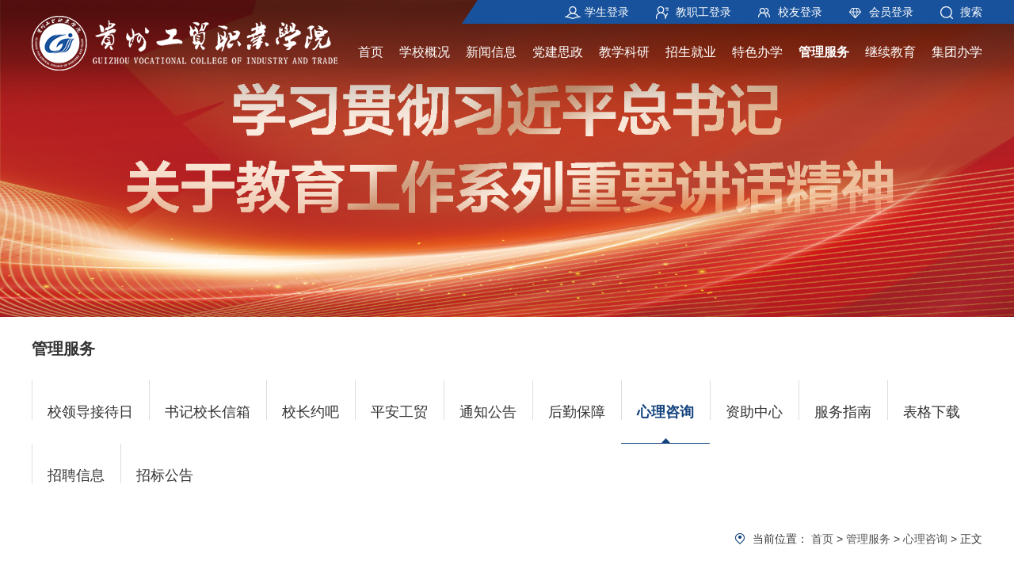

--- FILE ---
content_type: text/html
request_url: https://www.gzgmzyxy.cn/info/1047/1647.htm
body_size: 7220
content:
<!DOCTYPE html>
<html lang="zh-CN">
<head>
    <meta name="format-detection" content="telephone=no" />
    <meta http-equiv="Content-Type" content="text/html; charset=UTF-8">
    <meta http-equiv="X-UA-Compatible" content="IE=edge">
    <meta name="viewport" content="width=device-width,minimum-scale=1,maximum-scale=1,initial-scale=1,user-scalable=no" />
    <title>​学生自我认识团体活动-贵州工贸职业学院</title><META Name="keywords" Content="贵州工贸职业学院,心理咨询,学生,自我认识,自我,认识,团体活动,团体,活动" />
<META Name="description" Content="自我认识是对自己的洞察和理解，包括自我观察和自我评价。自我观察是指对自己的感知，思维等方面的觉察，自我评价是指对自己的想法，期望，行为及人格特征的判断与评估，这是自我调节的重要条件。如果一个人不能正确的认识自我，只看到自我的不足，觉得处处不如别人，就会产生自卑，丧失信心，做事畏缩不前……相反，如果一个人过高地估计自己，也会骄傲自大、盲目乐观，导致工作的失误。因此，恰当地认识自我，实事求是地评价..." />

    <!-- Bootstrap -->
    <link href="../../css/animate.min.css" rel="stylesheet">
    <link href="../../css/bootstrap.css" rel="stylesheet">
    <link href="../../css/slick.css" rel="stylesheet">
    <link href="../../css/style.css" rel="stylesheet">

<!--Announced by Visual SiteBuilder 9-->
<link rel="stylesheet" type="text/css" href="../../_sitegray/_sitegray_d.css" />
<script language="javascript" src="../../_sitegray/_sitegray.js"></script>
<!-- CustomerNO:7765626265723230657a465753555742000000074754 -->
<link rel="stylesheet" type="text/css" href="../../centent.vsb.css" />
<script type="text/javascript" src="/system/resource/js/counter.js"></script>
<script type="text/javascript">_jsq_(1047,'/centent.jsp',1647,1924533620)</script>
</head>
<body>
  <div class="modal-box">
    <div class="modal-back"></div>
     <script type="text/javascript">
    function _nl_ys_check(){
        
        var keyword = document.getElementById('showkeycode259951').value;
        if(keyword==null||keyword==""){
            alert("请输入你要检索的内容！");
            return false;
        }
        if(window.toFF==1)
        {
            document.getElementById("lucenenewssearchkey259951").value = Simplized(keyword );
        }else
        {
            document.getElementById("lucenenewssearchkey259951").value = keyword;            
        }
        var  base64 = new Base64();
        document.getElementById("lucenenewssearchkey259951").value = base64.encode(document.getElementById("lucenenewssearchkey259951").value);
        new VsbFormFunc().disableAutoEnable(document.getElementById("showkeycode259951"));
        return true;
    } 
</script>
<form class="search-box-c" action="../../ssjg.jsp?wbtreeid=1047" method="post" id="au0a" name="au0a" onsubmit="return _nl_ys_check()" style="display: inline">
 <input type="hidden" id="lucenenewssearchkey259951" name="lucenenewssearchkey" value=""><input type="hidden" id="_lucenesearchtype259951" name="_lucenesearchtype" value="1"><input type="hidden" id="searchScope259951" name="searchScope" value="0">

 <input name="showkeycode" id="showkeycode259951" type="text" class="form-control" placeholder="搜索">
 <input type="image" src="../../images/search.png" class="btn btn-search-c" align="absmiddle" style="cursor: hand">

</form>
<script language="javascript" src="/system/resource/js/base64.js"></script><script language="javascript" src="/system/resource/js/formfunc.js"></script>

  </div>
  <div class="header">
    <div class="container clearfix">
      <div class="pull-left logo">
<!-- 网站logo图片地址请在本组件"内容配置-网站logo"处填写 -->
<a href="../../index.htm" title="贵州工贸职业学院(新)"><img src="../../images/logo.png"></a></div>
      <div class="pull-right">
        <div class="clearfix">
          <div class="pull-right header-top">
            <script language="javascript" src="/system/resource/js/dynclicks.js"></script><script language="javascript" src="/system/resource/js/openlink.js"></script>            <a href="https://zhxy.gzgmzyxy.cn/Portal/MHDT.aspx" target="_blank" title="" onclick="_addDynClicks(&#34;wburl&#34;, 1924533620, 65176)"><i><img src="../../images/icon-t01.png"></i>学生登录</a>
            <a href="https://zhxy.gzgmzyxy.cn/Portal/MHDT.aspx" target="_blank" title="" onclick="_addDynClicks(&#34;wburl&#34;, 1924533620, 65177)"><i><img src="../../images/icon-t02.png"></i>教职工登录</a>
            <a href="http://zhxy.gzgmzyxy.cn:8001" target="_blank" title="" onclick="_addDynClicks(&#34;wburl&#34;, 1924533620, 65178)"><i><img src="../../images/icon-t03.png"></i>校友登录</a>
            <a href="../../szdw/hydl.htm" target="_blank" title="" onclick="_addDynClicks(&#34;wburl&#34;, 1924533620, 65179)"><i><img src="../../images/icon-t04.png"></i>会员登录</a>
            <a role="button" class="search-a"><i><img src="../../images/icon-t05.png"></i>搜索</a>
          </div>
        </div>
    
 <ul class="nav-list clearfix">
              <li>
            <a href="../../index.htm" title="首页">首页</a> 
          </li>
          <li>
            <a href="../../xxgk/xxjj.htm" title="学校概况">学校概况</a> <span class="nav-click"><span class="caret"></span></span>
            <ul class="nav-down">
              <li><a href="../../xxgk/xxjj.htm" title="学校简介">学校简介</a></li>
              <li><a href="../../xxgk/ldjj.htm" title="领导简介">领导简介</a></li>
              <li><a href="../../xxgk/xxzc.htm" title="学校章程">学校章程</a></li>
              <li><a href="../../xxgk/jgsz.htm" title="机构设置">机构设置</a></li>
              <li><a href="../../xxgk/xhxxxg.htm" title="校徽校训校歌">校徽校训校歌</a></li>
              <li><a href="../../xxgk/xfjfxf.htm" title="校风教风学风">校风教风学风</a></li>
            </ul>
          </li>
          <li>
            <a href="../../xwxx/xyxw.htm" title="新闻信息">新闻信息</a> <span class="nav-click"><span class="caret"></span></span>
            <ul class="nav-down">
              <li><a href="../../xwxx/xyxw.htm" title="学院新闻">学院新闻</a></li>
              <li><a href="../../xwxx/yxdt.htm" title="院系动态">院系动态</a></li>
              <li><a href="../../xwxx/ztkx.htm" title="专题快讯">专题快讯</a></li>
              <li><a href="../../xwxx/spgm.htm" title="视频工贸">视频工贸</a></li>
              <li><a href="../../xwxx/zcwx.htm" title="政策文献">政策文献</a></li>
            </ul>
          </li>
          <li>
            <a href="../../djsz/djdt.htm" title="党建思政">党建思政</a> <span class="nav-click"><span class="caret"></span></span>
            <ul class="nav-down">
              <li><a href="../../djsz/djdt.htm" title="党建动态">党建动态</a></li>
              <li><a href="../../djsz/dyfc.htm" title="党员风采">党员风采</a></li>
              <li><a href="../../djsz/szjy.htm" title="思政教育">思政教育</a></li>
              <li><a href="../../djsz/txgz.htm" title="团学工作">团学工作</a></li>
              <li><a href="../../djsz/xsfc1.htm" title="学生风采">学生风采</a></li>
            </ul>
          </li>
          <li>
            <a href="../../jxky/jxhd.htm" title="教学科研">教学科研</a> <span class="nav-click"><span class="caret"></span></span>
            <ul class="nav-down">
              <li><a href="../../jxky/jxhd.htm" title="教学活动">教学活动</a></li>
              <li><a href="../../jxky/jxcg.htm" title="教学成果">教学成果</a></li>
              <li><a href="../../jxky/jxgl.htm" title="教学管理">教学管理</a></li>
              <li><a href="../../jxky/kyhd.htm" title="科研活动">科研活动</a></li>
              <li><a href="../../jxky/rcpyfa.htm" title="人才培养方案">人才培养方案</a></li>
            </ul>
          </li>
          <li>
            <a href="../../zsjy.htm" title="招生就业">招生就业</a> <span class="nav-click"><span class="caret"></span></span>
            <ul class="nav-down">
              <li><a href="../../zsjy/zysz.htm" title="专业设置">专业设置</a></li>
              <li><a href="https://g61l99pd.yichafen.com/qz/163aLiJpat" title="录取查询">录取查询</a></li>
              <li><a href="../../zsjy/zsdt.htm" title="招生动态">招生动态</a></li>
              <li><a href="../../zsjy/zsjz.htm" title="招生简章">招生简章</a></li>
              <li><a href="../../zsjy/zszc.htm" title="招生章程">招生章程</a></li>
              <li><a href="../../zsjy/jyzc.htm" title="就业政策">就业政策</a></li>
              <li><a href="../../zsjy/jyzd.htm" title="就业指导">就业指导</a></li>
              <li><a href="../../zsjy/qyzpgg.htm" title="企业招聘公告">企业招聘公告</a></li>
            </ul>
          </li>
          <li>
            <a href="../../tsbx/jsahzxh.htm" title="特色办学">特色办学</a> <span class="nav-click"><span class="caret"></span></span>
            <ul class="nav-down">
              <li><a href="../../tsbx/jsahzxh.htm" title="军事爱好者协会">军事爱好者协会</a></li>
              <li><a href="../../tsbx/gyjxd.htm" title="高原集训队">高原集训队</a></li>
              <li><a href="../../tsbx/syyr.htm" title="三元育人">三元育人</a></li>
              <li><a href="../../tsbx/dekt.htm" title="第二课堂">第二课堂</a></li>
              <li><a href="../../tsbx/xsszycjy.htm" title="学生素质养成教育">学生素质养成教育</a></li>
              <li><a href="../../tsbx/jsydxw.htm" title="教师养德修为">教师养德修为</a></li>
            </ul>
          </li>
          <li>
            <a href="../../glfw/xldjdr.htm" title="管理服务" style="font-weight: bold;">管理服务</a> <span class="nav-click"><span class="caret"></span></span>
            <ul class="nav-down">
              <li><a href="../../glfw/xldjdr.htm" title="校领导接待日">校领导接待日</a></li>
              <li><a href="../../glfw/sjxzxx.htm" title="书记校长信箱">书记校长信箱</a></li>
              <li><a href="../../glfw/xzyb.htm" title="校长约吧">校长约吧</a></li>
              <li><a href="../../glfw/pagm.htm" title="平安工贸">平安工贸</a></li>
              <li><a href="../../glfw/tzgg.htm" title="通知公告">通知公告</a></li>
              <li><a href="../../glfw/hqbz.htm" title="后勤保障">后勤保障</a></li>
              <li><a href="../../glfw/xlzx.htm" title="心理咨询">心理咨询</a></li>
              <li><a href="../../glfw/zzzx.htm" title="资助中心">资助中心</a></li>
              <li><a href="../../glfw/fwzn.htm" title="服务指南">服务指南</a></li>
              <li><a href="../../glfw/bgxz.htm" title="表格下载">表格下载</a></li>
              <li><a href="../../glfw/zpxx1.htm" title="招聘信息">招聘信息</a></li>
              <li><a href="../../glfw/zbgg.htm" title="招标公告">招标公告</a></li>
            </ul>
          </li>
          <li>
            <a href="https://www.gzgmjxjy.cn/" title="继续教育">继续教育</a> 
          </li>
          <li>
            <a href="../../jtbx/gzclgmjsxy.htm" title="集团办学">集团办学</a> <span class="nav-click"><span class="caret"></span></span>
            <ul class="nav-down">
              <li><a href="../../jtbx/gzclgmjsxy.htm" title="贵州辰林工贸技师学院">贵州辰林工贸技师学院</a></li>
            </ul>
          </li>
        </ul>

      </div>
      <a role="button" class="search-a search-a-phone"><img src="../../images/search.png"></a>
      <div class="menu-button">
          <div class="bar"></div>
          <div class="bar"></div>
          <div class="bar"></div>
      </div>
    </div>
  </div>
  
  
  
  <div class="banner-list">        
              <img src="../../images/1234.jpg" onclick="_addDynClicks(&#34;wbimage&#34;, 1924533620, 56807)">
     
</div>
  <div class="banner-list-bottom wow fadeInUp">
    <div class="container clearfix">
      <div class="pull-left list-title">管理服务</div>
      <div class="pull-left list-title list-title-phone">管理服务<span class="nav-click"><span class="caret"></span></span></div>
      <ul class="pull-left nav-b">
          <li class="left-li  ">
          <a href="../../glfw/xldjdr.htm" title="校领导接待日">校领导接待日</a> 
          
        </li>
        <li class="left-li  ">
          <a href="../../glfw/sjxzxx.htm" title="书记校长信箱">书记校长信箱</a> 
          
        </li>
        <li class="left-li  ">
          <a href="../../glfw/xzyb.htm" title="校长约吧">校长约吧</a> 
          
        </li>
        <li class="left-li  ">
          <a href="../../glfw/pagm.htm" title="平安工贸">平安工贸</a> 
          
        </li>
        <li class="left-li  ">
          <a href="../../glfw/tzgg.htm" title="通知公告">通知公告</a> 
          
        </li>
        <li class="left-li  ">
          <a href="../../glfw/hqbz.htm" title="后勤保障">后勤保障</a> 
          
        </li>
        <li class="left-li active ">
          <a href="../../glfw/xlzx.htm" title="心理咨询">心理咨询</a> 
          
        </li>
        <li class="left-li  ">
          <a href="../../glfw/zzzx.htm" title="资助中心">资助中心</a> 
          
        </li>
        <li class="left-li  ">
          <a href="../../glfw/fwzn.htm" title="服务指南">服务指南</a> 
          
        </li>
        <li class="left-li  ">
          <a href="../../glfw/bgxz.htm" title="表格下载">表格下载</a> 
          
        </li>
        <li class="left-li  ">
          <a href="../../glfw/zpxx1.htm" title="招聘信息">招聘信息</a> 
          
        </li>
        <li class="left-li  ">
          <a href="../../glfw/zbgg.htm" title="招标公告">招标公告</a> 
          
        </li>
      </ul>
      <div class="pull-right nav-r">当前位置：
                        <a href="../../index.htm">首页</a>
                >
                <a href="../../glfw/xldjdr.htm">管理服务</a>
                >
                <a href="../../glfw/xlzx.htm">心理咨询</a>
                >
                正文
</div>
    </div>
  </div>
  <div class="list-back">
    <div class="container">

     
<script language="javascript" src="../../_dwr/interface/NewsvoteDWR.js"></script><script language="javascript" src="../../_dwr/engine.js"></script><script language="javascript" src="/system/resource/js/news/newscontent.js"></script><LINK href="/system/resource/js/photoswipe/3.0.5.1/photoswipe.css" type="text/css" rel="stylesheet"><script language="javascript" src="/system/resource/js/photoswipe/3.0.5.1/klass.min.js"></script><LINK href="/system/resource/style/component/news/content/format501.css" type="text/css" rel="stylesheet"><script language="javascript" src="/system/resource/js/ajax.js"></script><form name="_newscontent_fromname">
 <div class="list-back-sm">
     <h1 class="article-tt text-center wow fadeInUp">​学生自我认识团体活动</h1>
     <div class="article-sm text-center wow fadeInUp">作者：<span>时间：2023-04-04</span>点击：<script>_showDynClicks("wbnews", 1924533620, 1647)</script>次</div>
    <div id="vsb_content_501" class="article-p wow fadeInUp"><div class="v_news_content">
<p class="vsbcontent_start"></p>
<p>自我认识是对自己的洞察和理解，包括自我观察和自我评价。自我观察是指对自己的感知，思维等方面的觉察，自我评价是指对自己的想法，期望，行为及人格特征的判断与评估，这是自我调节的重要条件。如果一个人不能正确的认识自我，只看到自我的不足，觉得处处不如别人，就会产生自卑，丧失信心，做事畏缩不前……相反，如果一个人过高地估计自己，也会骄傲自大、盲目乐观，导致工作的失误。因此，恰当地认识自我，实事求是地评价自己，是自我调节和人格完善的重要前提。而自我认识团体活动是帮助学生了解自我，正确觉知自我，促进人格的健康发展,因此在开学时对我校学生进行自我认识团体辅导,本次活动主要由两部分组成:</p>
<p><strong>活动一：一块和五毛</strong></p>
<p>步骤：1、设定男生五毛，女生为一块。大家分站在主持人周围，听主持人口令。</p>
<p>2、主持人任意说一个钱数，如“三块五”，则大家各自按照钱数站成一堆，按照男女生各自代表的钱数，每一堆（组）同学们加起来刚好符合主持人报的钱数，超过的和未满的组均为失败，则要接受惩罚。</p>
<p>小结：每个人都有属于自己的价值，不管你是“一元钱”还是“五毛钱”。很多时候你可能认为自己是个“小角色”，但你却是我们这个集体中其他任何人都无法代替的一员，只要你去参与，你就会发现自己的价值，发现最适合自己发光发热、展示自己能力的位置。</p>
<p class="vsbcontent_img"><img width="554" height="277" src="/__local/6/A0/BB/7AAAAABDCB00B7E549F888F4CBB_8D3FD365_96308.png" vsbhref="vurl" vurl="/_vsl/6A0BB7AAAAABDCB00B7E549F888F4CBB/8D3FD365/96308" vheight="277" vwidth="554" orisrc="/__local/6/A0/BB/7AAAAABDCB00B7E549F888F4CBB_8D3FD365_96308.png" class="img_vsb_content"> </p>
<p>团体辅导现场</p>
<p><strong>活动二：盲人与拐杖</strong></p>
<p>步骤：1、将成员平分为两组，两组人围成圈面对面站好，即里面一圈人面朝外，外面一圈人面朝内站立。</p>
<p>2、站好以后，里面一圈人就扮演“盲人”，用布蒙住眼睛，外面一圈人则扮演“拐杖”，在指导员喊“开始”口令后，“拐杖”就围着“盲人”转圈，我喊“停”的口令后，“拐杖”就立刻停下，而你面对那位“盲人”就是接下来游戏中你需要帮助的人。</p>
<p>3、“拐杖”就开始在指导员的带领下，带着“盲人”走一段路程，途中可能有一些小障碍，需要“拐杖”带领帮助“盲人”克服，但是，在这整个过程中，无论什么状况，“拐杖”都不能说话，只能用肢体语言，告诉“盲人”下面的路该怎么走。</p>
<p>设问：现在我想问一下大家：当你们扮“盲人”的时候，是什么感觉？你对你自己的伙伴的帮助满意吗？为什么？当你们做“拐杖”时，你是怎样理解你的伙伴的？是怎么帮助同伴的，做了些什么努力，是什么感觉？</p>
<p>4、现在我们互换角色，让大家体验一下对方的感受。</p>
<p>总结：通过本次活动，希望大家积极与他们建立关系，在人际交往的过程中完善自我，提高自我。</p>
<p class="vsbcontent_end">活动结束,大家纷纷进行总结,让同学获得更多的自信。</p>
</div></div><div id="div_vote_id"></div>
         <div class="text-center article-link wow fadeInUp">
          <a href="1646.htm"><img src="../../images/left.png"></a>
          <a href="https://mp.weixin.qq.com/s/-l7uvZ4b5hcDGTgMIsIOuA"><img src="../../images/right.png"></a>
        </div> 
 </div>
</form>

          


    </div>

  </div>
  
  
  <div class="footer">
    <div class="container clearfix">
      <div class="pull-left footer-left">
        <div class="footer-tt">快速通道</div>
        <div class="row footer-row">
          <div class="col-xs-6">
            <div class="dropdown">
              <a id="dLabel" class="dropdown-a" role="button" data-toggle="dropdown" role="button" aria-haspopup="true" aria-expanded="false">
                <span>党政部门</span>
              </a>
             

 <ul class="dropdown-menu" aria-labelledby="dLabel">
                               <li><a href="../../djsz/djdt.htm" title="" onclick="_addDynClicks(&#34;wburl&#34;, 1924533620, 65180)">党政建设</a></li>
                <li><a href="../../djsz/djdt.htm" title="" onclick="_addDynClicks(&#34;wburl&#34;, 1924533620, 65181)">党政动态</a></li>
              </ul>
            </div>
          </div>
          <div class="col-xs-6">
            <div class="dropdown">
              <a id="dLabel" class="dropdown-a" role="button" data-toggle="dropdown" role="button" aria-haspopup="true" aria-expanded="false">
                <span>教学部门</span>
              </a>
              

 <ul class="dropdown-menu" aria-labelledby="dLabel">
                               <li><a href="../../jxky/jxhd.htm" title="" onclick="_addDynClicks(&#34;wburl&#34;, 1924533620, 65182)">教育教学</a></li>
              </ul>
            </div>
          </div>
          <div class="col-xs-6">
            <div class="dropdown">
              <a id="dLabel" class="dropdown-a" role="button" data-toggle="dropdown" role="button" aria-haspopup="true" aria-expanded="false">
                <span>教辅部门</span>
              </a>
             

 <ul class="dropdown-menu" aria-labelledby="dLabel">
                               <li><a href="http://www.gzgmzyxy.cn/glxy" title="" onclick="_addDynClicks(&#34;wburl&#34;, 1924533620, 65183)">健康与体育分院</a></li>
                <li><a href="http://www.gzgmzyxy.cn/ysxy" title="" onclick="_addDynClicks(&#34;wburl&#34;, 1924533620, 65184)">艺术分院</a></li>
                <li><a href="http://www.gzgmzyxy.cn/jxyclgcxy" title="" onclick="_addDynClicks(&#34;wburl&#34;, 1924533620, 65185)">智能工程分院</a></li>
                <li><a href="http://www.gzgmzyxy.cn/cjxy" title="" onclick="_addDynClicks(&#34;wburl&#34;, 1924533620, 65186)">现代商务分院</a></li>
                <li><a href="http://www.gzgmzyxy.cn/tyjrxy" title="" onclick="_addDynClicks(&#34;wburl&#34;, 1924533620, 65187)">退役军人教育学院</a></li>
              </ul>
            </div>
          </div>
          <div class="col-xs-6">
            <div class="dropdown">
              <a id="dLabel" class="dropdown-a" role="button" data-toggle="dropdown" role="button" aria-haspopup="true" aria-expanded="false">
                <span>友情链接</span>
              </a>
             

 <ul class="dropdown-menu" aria-labelledby="dLabel">
                               <li><a href="http://jyt.guizhou.gov.cn/" title="" onclick="_addDynClicks(&#34;wburl&#34;, 1924533620, 65188)">贵州省教育厅</a></li>
                <li><a href="http://www.gzweining.gov.cn/" title="" onclick="_addDynClicks(&#34;wburl&#34;, 1924533620, 65189)">威宁自治县人民政府</a></li>
                <li><a href="http://www.bijie.gov.cn/bm/bjsjyj/index.shtml" title="" onclick="_addDynClicks(&#34;wburl&#34;, 1924533620, 65190)">毕节市教育局</a></li>
                <li><a href="http://zsksy.guizhou.gov.cn/" title="" onclick="_addDynClicks(&#34;wburl&#34;, 1924533620, 65191)">贵州省招生考试院</a></li>
              </ul>
            </div>
          </div>
        </div>
      </div>
      <div class="pull-left footer-center">
        <div class="footer-tt">联系我们</div>
        <div class="footer-p">
           <script language="javascript" src="/system/resource/js/news/mp4video.js"></script>
<p><span>邮编：553100</span>学院地址：贵州省威宁县滨海大道777号</p> 
<p><span>联系方式：党政办：0857-6339309&nbsp;&nbsp;</span>招生办：0857-6339313&nbsp; &nbsp;&nbsp;<span style="white-space-collapse: preserve;">0857-2296688</span></p> 
<p>邮箱：gzgmzyxy@gzvcit.cn</p>

        </div>
      </div>
      <div class="pull-right footer-right">
        <div class="footer-tt">新媒体</div>
        <div class="footer-link">
                
          <a role="button" onclick="_addDynClicks(&#34;wbimage&#34;, 1924533620, 56642)"><img src="../../images/footer01.png"><span><img src="../../images/23/04/23/1pu501i8au/weixin2.png"></span></a>
          <a role="button" class="go-top"><img src="../../images/footer03.png"></a>
        </div>
      </div>
    </div>
  </div>
  <div class="footer-bottom text-center">
    <div class="container"> <!-- 版权内容请在本组件"内容配置-版权"处填写 -->
<p>版权所有 <a href="http://101.200.56.151:8080/system/login.jsp" target="_blank">©</a>贵州工贸职业学院<a href="https://beiancx.miit.gov.cn/#/Integrated/recordQuery" target="_blank" title="ICP备案查询"><span style="color: rgb(203, 224, 251); text-decoration: underline; font-size: 16px;">黔ICP备20000074号</span></a>备公安备案号52052602000198</p></div>
  </div>
</body>
<script src="../../js/jquery.min.js"></script>
<script src="../../js/bootstrap.min.js"></script>
<script src="../../js/common.js"></script>
<script src="../../js/slick.js"></script>

<script src="../../js/wow.min.js"></script>

<script type="text/javascript">
if (!(/msie [6|7|8|9]/i.test(navigator.userAgent))){
  new WOW().init();
};
  
    $('.banner').slick({
        infinite: true,
        slidesToShow: 1,
        slidesToScroll: 1,
        autoplay: true,
        centerMode: false,
        arrows:false,
        dots:true,
    });
    $('.why-slick').slick({
        infinite: true,
        slidesToShow: 1,
        slidesToScroll: 1,
        autoplay: true,
        centerMode: false,
        arrows:true,
        dots:false,
    });

    $('.tj-slick').slick({
        infinite: true,
        slidesToShow: 4,
        slidesToScroll: 1,
        autoplay: true,
        centerMode: false,
        arrows:true,
        dots:false,
   responsive: [
    {
      breakpoint: 1279,
      settings: {
centerMode: false,
  slidesToShow: 3,
   slidesToScroll: 1,
  dots:false,
      }
    },
    {
      breakpoint: 768,
      settings: {
centerMode: false,
  slidesToShow: 2,
   slidesToScroll: 1,
  dots:false,
      }
    },
  ],
    });

</script>
</html>


--- FILE ---
content_type: text/css
request_url: https://www.gzgmzyxy.cn/css/style.css
body_size: 6276
content:
body {
    color: #333;
    font-size: 14px;
    font-family:"å¾®è½¯é›…é»‘","Arial",Helvetica,"é»‘ä½“",Arial,Tahoma;
    margin:0 auto;
    position:relative;
    overflow-x: hidden;
 


}
.slick-prev:before,.slick-next:before,.slick-dots li button:before{ display: none; }
.img-hide{overflow: hidden;display: block;/* width: 220px; *//* height: 124px; */}
.img-hide img{ transition: 0.3s all; transform: scale(1,1); }
.img-hide:hover img{ transition: 0.3s all; transform: scale(1.05,1.05); }
.txt-elise{overflow:hidden;
    text-overflow:ellipsis;
    white-space:nowrap;}
li{ list-style:none;}
a{ color: #333; }
ul{ padding:0; margin:0;}
a:hover,a{ text-decoration:none !important;}
a:focus{ text-decoration:none !important; outline: none !important;}
button:focus,button:hover,input:focus{ outline: none!important; }
p{ margin:0; }
img{ max-width:100%; display: inline-block; vertical-align: middle;}
.tab-content{ position: relative; }
.tab-content .tab-pane{ display: block; position: absolute; left: 0; top: 0; width: 100%; z-index: -1; opacity: 0; filter:alpha(opacity=0); transition: 0.5s all; }
.tab-content .tab-pane.active{ position: relative; z-index: 10; opacity: 1; filter:alpha(opacity=100); }
.container{ width: 1470px; }
.nav-list li{ float: left; position: relative; padding-bottom: 20px; margin-left: 30px; margin-top: 25px; }
.nav-list li a{ color: #fff; font-size: 18px; }
.nav-down{ position: absolute; display: none; background: #fff; padding:10px 10px 20px; border-top: solid 2px #18529c; left: 50%; top: 100%; transform: translate(-50%,0); min-width: 150px; }
.nav-down li{ float: none; margin:0!important; padding:0!important;     border-bottom: 1px solid #eee;}
.nav-down li a{ display: block; font-size: 16px; color: #555; line-height: 40px; text-align: center; }
.nav-down:before{ display: block; content: ""; position: absolute; left: 0; right: 0; bottom: 100%; margin-bottom: 2px; height: 5px; background: url(../images/raw.png) center no-repeat; }
.nav-list li:hover .nav-down{ display: block;border-radius: 5px;}
.nav-list li a:hover{ font-weight: bold; }
.nav-down li a:hover{ color: #18529c; }
.banner img{ width: 100%; }
.banner{ margin:0; overflow:hidden; }
.banner .slick-dots{ bottom: 30px; }
.banner .slick-dots li,.banner .slick-dots li button{ width: 10px; height: 10px; padding:0; border-radius: 50%; border:none; }
.banner .slick-dots li button{ background:#fff; }
.banner .slick-dots li.slick-active button{ background:#18529c; width: 10px; height: 10px; }
.menu-button { position: absolute; display: none; top: 18px; right: 15px; z-index: 1000; cursor: pointer; -webkit-transition: .3s; transition: .3s;}
.menu-button .bar:nth-of-type(1) { margin-top: 0px;}
.menu-button .bar:nth-of-type(3) { margin-bottom: 0px;}
.bar { position: relative; display: block; width: 24px; height: 2px; margin: 5px auto; background-color: #fff; border-radius: 10px; -webkit-transition: .3s; transition: .3s; }
.cross{ margin-top: -8px; }
.cross .bar{ margin:13px auto; }
.cross .bar:nth-of-type(1) { -webkit-transform: translateY(15px) rotate(-45deg);-ms-transform: translateY(15px) rotate(-45deg); transform: translateY(15px) rotate(-45deg);}
.cross .bar:nth-of-type(2) {  opacity: 0;}
.cross .bar:nth-of-type(3) { -webkit-transform: translateY(-15px) rotate(45deg); -ms-transform: translateY(-15px) rotate(45deg); transform: translateY(-15px) rotate(45deg);}
.header{ position: fixed; left: 0; top: 0; right: 0 ; height: 173px; z-index: 1000; background: url(../images/header.png) center no-repeat; background-size: 100% 100%; }
.logo{ padding-top: 20px; }
.header-top{ background: url(../images/header-top.png) left center no-repeat; padding-left: 100px; height: 30px; line-height: 30px; }
.header-top a{ display: inline-block; margin-left:30px; color: #fff; padding-left: 25px; line-height: 30px; position: relative; }
.header-top a i{ position: absolute; left: 0; top: 0; line-height: 30px; }
.header:before{ display: block; content: ""; position: absolute; left: 50%; right: 0; top: 0; height: 30px; background: #18529c; margin-left: 500px; }
.header .container{ position: relative; z-index: 1000; }
.one-box{ background: #eee; padding:80px 0 60px 0; }
.title{ font-size: 32px; font-weight: bold; color: #333; line-height: 32px; margin:0 0 40px 0; }
.news-ul li{ float: left; padding:0 10px; margin-bottom: 20px; width: 50%; }
.one-row{ margin:0 -10px; }
.one-row .col-xs-6{ padding:0 10px; }
.news-ul-tt{ font-size: 16px; color: #555; line-height: 30px; text-align: justify; }
.news-ul li a{ display: block; background: #fff; padding:20px 30px; height: 190px; }
.news-ul-p{ font-size: 14px; color: #888; line-height: 25px; margin-top: 5px; height: 50px; overflow:hidden; text-align: justify; }
.news-ul-date{ color: #18529c; margin-top: 10px; padding-left: 25px; background: url(../images/icon-date01.png) left center no-repeat; }
.img-slick a{ display: block; position: relative;  }
.news-ul{ margin:0 -10px; }
.img-slick-img{ height: 400px; }
.txt-mask{ position: absolute; left: 0; padding-top: 30px; padding-left: 30px; padding-right: 120px; right: 0; bottom: 0; height: 100px; background: url(../images/txt-mask.png) center no-repeat; background-size: 100% 100%; }
.txt-mask-p{ font-size: 16px; color: #fff; }
.txt-mask-date{ padding-left: 25px; margin-top: 10px; color: #fff; background: url(../images/icon-date02.png) left center no-repeat; }
.img-slick{ margin:0; }
.img-slick .slick-dots{ right: 20px; bottom: 20px; left: auto; width: auto; }
.img-slick .slick-dots li,.img-slick .slick-dots li button{ width: 8px; height: 8px; padding:0; border-radius: 50%; border:none; }
.img-slick .slick-dots li button{ background:#fff; }
.img-slick .slick-dots li.slick-active button{ background:#18529c; width: 8px; height: 8px; }
.news-ul-b li{ width: 25%; }
.news-ul li a:hover{ background: url(../images/hover-back.png) center no-repeat; }
.tow-box-c{ background: #18529c; }
.news-ul li a:hover .news-ul-tt,.news-ul li a:hover .news-ul-p{ color: #fff; }
.tow-title{ font-size: 32px; position: absolute; right: 0; top: 70px; width: 660px; line-height: 32px; padding-right: 40px; color: #fff; font-weight: bold; width: 660px; }
.tow-box-left{ width: 47%; padding-top: 160px; position: relative; }
.tow-title a{ float: right; font-size: 16px; font-weight: normal; color: #7caae5; background: url(../images/more.png) right center no-repeat; padding-right: 18px; }
.tz-img-link div{ height: 360px; }
.tow-box-right{ width: 53%; padding-top: 120px; height: 520px; background: url(../images/tow-right.png) center no-repeat; background-size: cover; }
.tow-box-width{ width: 720px; margin-left:60px; }
.tow-ul li{ float: left; width: 50%; padding:0 30px; }
.tow-ul{ margin:0 -30px; }
.tow-ul li a{ display: block; position: relative; padding-right: 70px; border-top: solid 1px #437bc3; height: 115px; padding-top: 15px; }
.tow-ul-tt{ font-size: 16px; height: 60px; overflow:hidden; color: #cbe1ff; line-height: 30px; }
.tow-ul-tt span{ display: inline-block; line-height: 20px; background: #dc8400; border-radius: 20px; color: #fff; font-size: 14px; padding:0 10px; margin-right: 15px; }
.tow-ul-date{ font-size: 12px; color: #88aedf; position: absolute; right: 0; top: 17px; }
.tow-ul-date span{ font-size: 24px; }
.tow-ul li a:hover{ border-color: #fff; }
.tow-ul li a:hover .tow-ul-tt{ color: #fff; }
.tow-ul li a:hover .tow-ul-date{ color: #fff; }
.three-box{ padding-top: 110px; }
.three-width{ width: 30%; padding:0 15px; transition: 0.3s all; }
.three-box-sm{ margin:0 -15px; }
.three-width-box{ padding-bottom: 70px; position: relative; }
.three-width-box-top{ border:solid 1px #ddd; height: 340px; padding:30px; }
.three-ul-tt{ font-size: 16px; line-height: 16px; color: #555; position: relative; }
.three-ul-tt span{ position: absolute; right: 0; display: none; top: 0; font-size: 14px; color: #888; }
.three-ul-date{ color: #888; margin-top: 15px; }
.three-ul li{ margin-bottom: 25px; }
.three-width-bottom-tt{ position: absolute; padding:0 60px; left: 0; right: 0; bottom: 0; height: 70px; line-height: 70px; font-size: 28px; color: #333; }
.three-width-lg{ width: 40%; }
.three-img-ul li{ float: left; width: 50%; padding:0 8px; }
.three-img-ul{ margin:0 -8px; }
.three-width-lg .three-ul-date{ display: none; }
.three-width-lg .three-ul-tt span{ display: block; }
.three-width-lg .three-ul{ margin-top: 30px; }
.three-width-lg .three-width-box-top{ height: 410px; }
.three-width-lg .three-ul li{ margin-bottom: 30px; }
.three-width-lg .three-width-bottom-tt{ background: #18529c; color: #fff; text-align: left; }
.three-ul li a:hover .three-ul-tt{ color: #18529c; }
.three-width-bottom-tt a{ font-size: 16px; position: absolute; right: 60px; top: 50%; margin-top: -8px; line-height: 16px; display: none; color: #7caae5; padding-right: 25px; background: url(../images/more.png) right center no-repeat; }
.three-width-lg .three-width-bottom-tt a{ display: block; }
.three-img-ul{ display: none; }
.three-width-lg .three-img-ul{ display: block; overflow: hidden;}
.three-img-ul li a{ display: block; padding-top: 62%;  position: relative;}
.three-img-ul li a img{ position: absolute; left: 0; top: 0; width: 100%; height: 100%; }
.yx-back{ background: url(../images/yx-back.png) center no-repeat; background-size: cover; padding:80px 0; margin-top: 110px; }
.yx-back a div,.img-slick-img,.tz-img-link div{ transition: 0.3s all; }

.img-slick a{ overflow:hidden; }
.news-ul li a:hover .news-ul-date{ color: #fff; background: url(../images/icon-date02.png) left center no-repeat; }
.yx-back a:hover div,.img-slick a:hover .img-slick-img,.tz-img-link a:hover div{ transform: scale(1.05,1.05); }
.yx-top-left{ width: 50%; position: relative; padding:0 5px; }
.yx-top-ul li{ float: left; margin-bottom: 10px; width: 50%; padding:0 5px; }
.yx-top-ul{ margin:0 -5px; }
.yx-top-ul li a{ display: block; }
.yx-top-ul li a div{ height: 200px; }
.yx-top-ul li:nth-of-type(1){ margin-left: 50%; }
.yx-title{ position: absolute; left: 0; top: 0; }
.yx-lg{ display: block; }
.yx-lg div{ height: 410px; }
.yx-bottom-left{ width: 55%; padding:0 5px; overflow: hidden;   }
.yx-video div{ height: 440px; }
.yx-bottom-right{ width: 45%; padding:0 5px; position: relative; }
.yx-right-a div{ height: 360px; }
.yx-video{ position: relative; }
.yx-video i{ position: absolute; z-index: 10; left: 0; top: 0; right: 0; bottom: 0; background: url(../images/play.png) center no-repeat; }
.yx-more{ padding-right: 25px; background: url(../images/more.png) right center no-repeat; position: absolute; left: 40px; top: 100%; margin-top: 40px; color: #7caae5; font-size: 16px; }
.zt-back{ background: url(../images/zt-back.png) center no-repeat; background-size: cover; padding:80px 0; }
.zt-slick a{ display: block; padding-top: 35%; position: relative; margin:0 15px; }
.zt-slick a img{ position: absolute; left: 0; height: 100%; top: 0; width: 100%; }
.zt-slick{ padding-bottom: 60px; margin:0 -15px; }
.zt-slick .slick-dots{ bottom: 0; }
.zt-slick .slick-dots li,.zt-slick .slick-dots li button{ width: 8px; height: 8px; padding:0; border-radius: 50%; border:none; }
.zt-slick .slick-dots li button{ background:#c5c5c5; }
.zt-slick .slick-dots li.slick-active button{ background:#18529c; width: 8px; height: 8px; }
.bottom-box-ul li{ float: left; width: 12.5%; text-align: center; }
.bottom-box-ul li a{ display: block; transition: 0.3s all; position: relative; font-size: 18px; line-height: 18px; padding-bottom: 50px; color: #555; font-weight: bold; }
.bottom-box-ul li a:before{ display: block; content: ""; position: absolute; left: 50%; bottom: 0; width: 20px; height: 20px; background: url(../images/quan.png) center no-repeat; margin-left: -10px; }
.bottom-box{ padding:120px 0; position: relative; }
.bottom-box:before{ display: block; content: ""; position: absolute; left: 0; right: 0; top: 178px; border-top: dashed 1px #18529c; }
.bottom-box-ul li a:hover{ color: #18529c; transform: translate(0,-50px); }
.bottom-box-ul li a:hover:before{ width: 122px; animation:myanimation 5s infinite linear; height: 122px; bottom: -100px; background: url(../images/quan02.png) center no-repeat; margin-left: -61px; }
.bottom-box-ul li a:hover:after{ display: block; content: ""; position: absolute; left: 50%; bottom: -100px; width: 122px; height: 122px; bottom: -100px; background: url(../images/quan03.png) center no-repeat; margin-left: -61px; }
.pb_sys_common{clear: both;}

@keyframes myanimation {
	from{ transform: rotate(0deg); }
	to{ transform: rotate(360deg); }
	}
.footer{ background: url(../images/footer.png) center no-repeat; background-size: cover; padding:50px 0 30px 0; }
.footer-left{ width: 365px; }
.footer-tt{ font-size: 18px; color: #fff; font-weight: bold; margin-bottom: 20px; }
.footer-row .col-xs-6{ padding:0 5px; margin-bottom: 10px; }
.footer-row{ margin:0 -5px; }
.dropdown-a{ width: 100%; display: block; line-height: 40px; border:solid 1px #2b69b8; padding:0 20px; font-size: 16px; color: #cbe0fb!important; }
.dropdown-a span{ display: block; background: url(../images/raw-b.png) right center no-repeat; }
.dropdown-menu{ min-width: 100%; bottom: 100%; top: auto; }
.footer-center{ margin-left: 180px; }
.footer-p p{ font-size: 16px; color: #cadffa; margin-bottom: 15px; }
.footer-p p span{ padding-right: 15px; display: inline-block; }
.footer-link a{ display: inline-block; margin-left: 20px; position: relative; }
.footer-link{ margin-left: -20px; }
.footer-bottom{ background: #1656a7; font-size: 14px; padding:15px; color: #cbe0fb }
.footer-bottom span{ padding:0 20px; display: inline-block; }
.footer-link a span{ position: absolute; display: none; left: 50%; transform: translate(-50%,0); bottom: 100%; width: 120px; }
.footer-link a:hover span{ display: block; }





















/************æ°å‡ºäººæ‰***********/
.list-title{ font-size: 20px; color: #333; font-weight: bold; line-height: 80px; margin-right: 50px; }
.nav-b li{ float: left; position: relative; }
.nav-b li a{ display: block; position: relative; line-height: 80px; font-size: 18px; color: #333; padding:0 20px; }
.nav-b li a:before{ display: block; content: ""; position: absolute; left: 0; top: 0; border-right: solid 1px #ddd; height: 50px; }
.nav-b li.active a{ background: url(../images/lind-b.png) center bottom no-repeat; color: #13437d; font-weight: bold; }
.nav-b li a span{ background: url(../images/nav-b01.png) right center no-repeat; padding-right: 40px; }
.nav-b li a:hover{ color: #13437d; font-weight: bold; }
.nav-r{ line-height: 80px; height: 80px; padding-left: 22px; background: url(../images/nav-b.png) left center no-repeat; }
.nav-r a{ color: #555; }
.list-back{ background: #f2f2f2; padding:50px 0; }
.list-back-sm{ background: #fff; padding:40px; }
.rc-title{ font-size: 18px; color: #13437d; margin-bottom: 20px; }
.list-name li{ float: left; width: 16.666666%; padding:0 15px; margin-bottom: 20px; }
.list-name{ margin:0 -15px; padding-bottom: 20px; }
.list-name li a{ display: block; background: #f2f2f2; border-left: solid 1px #2f5587; line-height: 50px; font-size: 16px; color: #555; }
.list-title-phone{ display: none; }

.nav-b-down{ position: absolute; display: none; background: #13437d; padding:5px 0; left: 50%; top: 100%; transform: translate(-50%,0); width: 100%; }
.nav-b-down li{ float: none; margin:0!important; padding:0!important; }
.nav-b-down li a{ display: block; line-height: 35px; font-size: 14px; font-weight: normal!important; color: #b8d3f4!important; text-align: center; }
.nav-b-down:before{ display: block; content: ""; position: absolute; left: 0; right: 0; bottom: 100%; height: 5px; background: url(../images/raw02.png) center no-repeat; }
.nav-b li:hover .nav-b-down{ display: block; }
.nav-click{ display: none; }
.nav-b-down li a:hover{ color: #fff!important; }
/****************åˆ—è¡¨é¡µ*************/
.xw-ul-date{ width: 100px; position: absolute; left: 0; top: 0; border-top: solid 2px #13437d; font-size: 14px; color: #555; padding-top: 15px; }
.xw-ul-date span{ font-size: 30px; color: #13437d; padding-top: 5px; display: inline-block; }
.xw-ul-right{ margin-left: 130px; }
.xw-ul-img img{ width: 220px; height: auto; }
.xw-ul-right-sm{ margin-left: 250px; }
.xw-ul-tt{ font-size: 16px; color: #555; }
.xw-ul-p{ color: #888; line-height: 30px; text-align: justify; margin-top: 10px; overflow: hidden;
text-overflow: ellipsis;
display: -webkit-box;
-webkit-line-clamp: 3;
-webkit-box-orient: vertical; }
.xw-ul li a{ position: relative; }
.xw-ul li{ margin:0 0 50px 0; }
.xw-ul-list li a{ display: block; line-height: 45px; padding-left: 25px; position: relative; padding-right: 150px; font-size: 16px; color: #555; background: url(../images/dian.png) left center no-repeat; }
.xw-ul-list li a span{ position: absolute; right: 0; top: 0; font-size: 16px; color: #888; }
.xw-ul-list li a:hover{ color: #13437d; }
.img-ul li{ float: left; width: 33.333333%; padding:0 17px; margin-bottom: 25px; }
.img-ul{ margin:0 -17px; }
.img-ul li a{ display: block; }
.img-ul-img{ position: relative; padding-top: 56%; }
.img-ul-img img{ position: absolute; left: 0; top: 0; width: 100%; height: 100%; }
.img-ul-date{ color: #888; margin-top: 10px; }
.img-ul-tt{ font-size: 16px; margin-top: 10px; }
/**************å†…å®¹é¡µ***************/
.article-tt{ font-size: 24px; color: #555; font-weight: bold; margin:0; }
.article-sm{ color: #888; margin-top: 20px; }
.article-sm span{ display: inline-block; padding:0 13px; }
.article-p p{ font-size: 16px; color: #555; text-align: justify; line-height: 30px; margin-bottom: 10px; }
.article-p{ margin:30px 0 50px 0; }
.article-link a{ display: inline-block; margin:0 12px; }
/****************æ•™å¸ˆé˜Ÿä¼**************/
.team-title{ border-bottom: solid 1px #ddd; margin-bottom: 50px; }
.team-title span{ display: inline-block; width: 170px; height: 40px; background: url(../images/team-title.png) center no-repeat; font-size: 18px; color: #fff; line-height: 40px; padding-left: 20px; }
.team-ul li{ float: left; width: 50%; padding:0 30px; margin-bottom: 50px; }
.team-ul{ margin:0 -10px; }
.team-ul li a{ display: block; height: 260px; background: #fff; position: relative; }
.team-ul-img img{ width: 186px; height: 260px; }
.team-ul-img{ position: relative; z-index: 10; }
.team-ul li a:before,.team-top:before{ display: block; content: ""; position: absolute; left: -20px; top: -20px; width: 172px; height: 226px; background: url(../images/team-back.png) center no-repeat; background-size: cover; }
.team-ul-right{ margin-left: 186px; padding:30px; }
.team-name{ font-size: 18px; color: #13437d; font-weight: bold; }
.team-p{ margin-top: 10px; font-size: 16px; padding-bottom: 20px; border-bottom: solid 1px #ddd; }
.team-txt p{ font-size: 16px; color: #555; line-height: 40px; padding-left: 22px; }
.team-txt p{ background: url(../images/icon-td01.png) left center no-repeat; }
.team-txt p:nth-child(2){ background: url(../images/icon-td02.png) left center no-repeat; }
.team-txt p:nth-child(3){ background: url(../images/icon-td03.png) left center no-repeat; }
.team-txt{ margin-top: 10px; }
.team-top{ display: block; background: #fff; min-height: 260px; position: relative; margin:20px 0 0 20px; }
.team-top .team-p{ border:none; padding-bottom: 0; }
.team-top .team-txt p{ float: left; margin-right: 30px; }
.team-top .team-txt{ margin-top: 5px; margin-bottom: 20px; padding-bottom: 15px; border-bottom: solid 1px #ddd; }
.team-top .team-ul-img{ position: absolute; left: 0; top: 0;  }
.wz-title{ position: relative; margin:45px 0 0 20px; padding-bottom: 20px; border-bottom: solid 1px #ddd; }
.wz-title span{ display: inline-block; position: relative; padding-left: 30px; font-size: 18px; color: #13437d; font-weight: bold; }
.wz-title span i{ position: absolute; left: 0; top: 50%; left: 0; transform: translate(0,-50%); }
.wz-p{ font-size: 16px; color: #333; text-align: justify; margin-top: 20px; line-height: 30px; margin-left: 20px; }
.search-box-c{ position: fixed; left: 50%; top: 50%; width: 800px; height: 54px; background: #fff; padding-right: 115px; margin-left: -400px; z-index: 1000010; }
.search-box-c .form-control{ height: 54px; border-radius: 0; font-size: 18px; box-shadow: none; border:none; }
.modal{ z-index: 100000001; }
.modal-backdrop{z-index: 10000000;}
.modal-box{ position: fixed; display: none; left: 0; top: 0; right: 0; bottom: 0; z-index: 1000010; }
.btn-search-c,.btn-search-c:hover,.btn-search-c:focus{ position: absolute; right: 0; background: #9b0400; top: 0; width: 115px; height: 54px;border:none; border-radius: 0;padding:0}.modal-back{position: fixed; left: 0; top: 0; right: 0; bottom: 0; z-index: 100000; background: rgba(0,0,0,0.5);}
.search-a-phone{ display: none; }

.three-width-lg .three-ul .three-ul-tt{ padding-right: 120px; }
.banner-list-bottom{ position: relative; z-index: 1000; }
.nav-r a:hover{ color: #13437d; }














@media( max-width: 1599px){
	.container{ width: 1230px; }
	.yj-left-hover{ width: 40px; }
	.nav-list li a{ font-size: 16px; }
	.right-one-list li:last-child{ display: none; }
	.right-one-box{ height: auto; }
	.yj-left-left-box{ right: 40px; }
	.nav-list li{ margin-left: 20px; }
	.footer-center{ margin-left: 70px; }
	.yx-top-ul li a div{ height: auto; padding-top: 56.25%; }
	.yx-lg div{ height: 336px; }
	.yx-video div{ height: auto; padding-top: 56%; }
	.yx-right-a div{ height: auto; padding-top: 54%; }
	.tow-box-width{ width: 585px; }
	.tow-title{ width: 555px; }
}
@media( max-width: 1279px){
	.container{ width: 970px; }
	.yj-left-hover{ width: 31px; }
	.yj-left-left-box{ padding:15px; }
	.yj-left-left-box{ right: 30px; }
	.header-right a{ padding:0 10px; }
	.logo{ width: 250px; }
	.nav-list li{ margin-left: 10px; }
	.nav-list li a{ font-size: 14px; }
	.nav-r{ display: none; }
	.list-name li{ width: 25%; }
	.team-ul li{ width: 100%; }
	.header:before{ margin-left: 400px; }
	.header-top a{ margin-left: 20px; }
	.footer-right{ width: 100%; }
	.yx-title{ width: 200px; }
	.yx-lg div{ height: 263px; }
	.yx-more{ margin-top: 20px; }
	.tow-box-width{ width: 445px; }
	.tow-title{ width: 435px; }

	}
@media( max-width: 991px){
	body{ padding-top: 50px; }
	.container{ width: 750px; }
	.header-top{ display: none; }
	.header{ height: 56px; background: #13437d;    z-index: 999999999; }
	.left-one{ width: 100%; }
	.right-one{ width: 100%; padding:0; }
	.right-one-list li:last-child{ display: block; }
	.tow-list li{ width: 50%; }
	.yj-left-hover{ width: 23px; }
	.yj-left-left-box{ right: 23px; }
	.header .container{ width: 100%; }
	.logo{ margin: 0; line-height: 50px; padding:0; }
	.nav-list{ position: absolute; left: 0; display: none; border-top: solid 1px #fff; right: 0; top: 50px; background:#13437d; width: 100%; margin:0;  }
	.nav-list li{ float: none; padding:0; margin:0; width: 100%; }
	.nav-list li a{ display: block; line-height: 40px; padding:0 15px;padding-right: 40px;}
    .nav-click { display: block; transition: 0.3s all; z-index: 10000; position: absolute; color: #fff; right: 0; top: 0; width: 40px; height: 40px; text-align: center; line-height: 40px;}
    .nav-click.active{ transform: rotate(180deg); }
	.nav-down{ position: static; margin:0; width: 100%; padding:0; transform: translate(0,0); }
	.nav-down li a{ text-align: left; padding:0 25px; }
      .nav-list li:hover .nav-down {display: block;}

	.menu-button{ display: block; }
    .search-box-c{ width: auto; left: 5%; right: 5%; margin:0; }
    .search-a-phone{ position: absolute; right: 60px; top: 0; line-height: 50px; display: block; }
    .header:before{ display: none; }
	.one-row .col-xs-6{ width: 100%; }
	.news-ul-b li{ width: 50%; }
	.img-slick{ margin-bottom: 20px; }
	.tow-box-left,.tow-box-right{ width: 100%;overflow: hidden; }
	.tow-title{ width: 720px; padding-right: 0; margin-left: -360px; left: 50%; }
	.tow-box-width{ margin:0 auto; width: 720px; float: none!important; }
	.three-width{ width: 100%!important; margin-bottom: 30px; }
	.three-width-bottom-tt{ position: relative; }
	.three-width-box-top {
    height: auto!important;
}
.three-img-ul {
    display: block;
}
.three-width-bottom-tt {
    background: #18529c;
    color: #fff;
    text-align: left;
}
.three-width-bottom-tt a{ display: block; }
.three-ul {
    margin-top: 30px;
}
.three-ul-date {
    display: none;
}
.three-ul-tt span {
    display: block;
}
.three-ul li {
    margin-bottom: 20px!important;
}
.three-box{ padding-top: 30px; }
.three-width-bottom-tt{ height: 60px; line-height: 60px; padding:0 30px; font-size: 24px; }
.three-width-bottom-tt a{ right: 30px; }
.three-width-box{ padding:0; }
.tow-box-right{ height: auto; padding:40px 0; }
.yx-back{ margin-top: 30px; padding:30px 0; }
.yx-title{ width: 150px; }
.yx-lg div{ height: 200px; }
.footer-center{ float: right; margin-left: 0; }
.footer-left{ width: 280px; }
.footer-center{ width: 420px; float: right!important; }
.footer-p p{ font-size: 14px; }
.three-ul-tt{ padding-right: 120px; }
}
@media( max-width: 768px){
.xw-ul-list li a{float: left;width: calc(100% - 80px);padding-right: 0px !important;}
.xw-ul-list li span{line-height:46px;}
.tow-ul li a{height:90px;}
.nav-list{height:370px;    overflow-y: auto;}
	.container{ width: 100%; }
	.page-one{ padding:30px 0; }
	.one-list li{ width: 100%; margin-bottom: 15px; }
	.page-one-box,.tow-box{ padding:55px 15px 10px 15px; }
.list-back-sm img{width:90% !important;height:90% !important;}
	.page-tow{ padding:30px 0; }
	.tow-list li{ width: 100%; margin-bottom: 15px; }
	.page-three{ padding:30px 0; }
	.yj-left{ width: 100%; }
	.yj-left-ul li{ width: 100%; height: auto; }
	.yj-left-ul li.active{ width: 100%; }
	.yj-left-hover{ width: 100%; padding:0 10px; position: static; height: auto; }
	.yj-left-ul li span{ width: 100%; padding:15px 30px 15px 0; background: url(../images/right-r.png) right center no-repeat; }
	.yj-left-left-box{ position: static; display: none; padding:15px; height: auto; }
	.yj-left-title{ font-size: 18px; }
	.yj-left-p{ line-height: 25px; height: auto; }
	.yj-left-ul li.active .yj-left-left-box{ display: block; }
	.yj-right-box{ display: none; }
	.yj-left-img{ display: block; margin-top: 10px; }
	.yj-left-ul li.active span{ background: url(../images/right-r02.png) right center no-repeat; }
	.friends-title{ position: static; font-size: 24px; margin-bottom: 15px; line-height: 30px; } 
	.friends-box{ padding:0; margin-top: 20px; }
	.friends-list li a{ font-size: 14px; line-height: 30px; padding:0 10px; }
	.friends-list li{ margin-right: 10px; margin-bottom: 10px; }
	.footer{ padding:15px 0; }
	.list-title{ width: 100%; float: none!important; line-height: 50px; }
	.nav-b{ float: none!important; width: 100%; border-top: solid 1px #ddd; }
	.nav-b li{ float: none; }
	.nav-b li a{ padding:0 25px; line-height: 45px; font-size: 16px; }
	.nav-b li.active a{ background: none; }
	.nav-b li a:before{ display: none; }
	.nav-b li a span{ background: none; }
	.list-title-phone{ display: block !important ; position: relative; }
	.list-title-phone .nav-click{ color: #333; }
	.nav-b li{ position: relative; }
	.nav-b li .nav-click{ color: #333; }
	.list-name li{ width: 50%; }
	.list-back-sm{ padding:20px; }
	.list-name{ padding-bottom: 0; }
	.rc-title{ font-size: 16px; }
	.list-back{ padding:30px 0; }
	.nav-b{ display: none; }
	.nav-b-down{ position: static; transform: translate(0,0); border-top:solid 1px #ddd; background: none; }
	.nav-b-down:before{ display: none; }
	.nav-b-down li a{ color: #333!important; text-align: left; padding-left: 35px; line-height: 35px; }
	.nav-b li:hover .nav-b-down{ display: none; }
	.nav-b-down li a:hover{ color: #333!important; }
	.list-title{ margin-right: 0;color:#13437d;display:none; }
	.xw-ul-date{ display: none; }
	.xw-ul-right{ margin-left: 0; }
	.xw-ul-img img{ width: 110px; height: 60px; }
	.xw-ul-right-sm{ margin-left: 125px; }
	.xw-ul-p{ margin-top: 5px; line-height: 25px; overflow: hidden;
text-overflow: ellipsis;
display: -webkit-box;
-webkit-line-clamp: 1;
-webkit-box-orient: vertical; }
.xw-ul li{ margin-bottom: 15px; }
.xw-ul-list li a{ padding-right: 100px; }
.img-ul li{ width: 50%; margin-bottom: 15px; padding:0 5px; }
.img-ul-tt{ font-size: 14px; margin-top: 5px; }
.img-ul-date{ font-size: 12px; }
.img-ul{ margin:0 -5px; }
.article-tt{ font-size: 18px; }
.article-p p{ font-size: 14px; line-height: 25px;overflow: hidden; }
.article-p{ margin:30px 0; }
.team-ul-img{ width: 100%; float: none!important; text-align: center; }
.team-ul-right{ margin:0; }
.team-ul li{ margin-bottom: 20px; }
.team-ul li a{ height: auto; }
.team-title{ margin-bottom: 20px; }
.team-top .team-ul-img{ position: static; }
.team-ul li a:before,.team-top:before{ display: none; }
.team-top{ margin-left: 0; margin-top: 0; }
.wz-title{ margin:20px 0 0 0; padding-bottom: 10px; }
.wz-p{ font-size: 14px; line-height: 25px; margin-left: 0; margin-top: 10px; }



.one-box{ padding:30px 0 10px 0; }
.title{ font-size: 24px; line-height: 24px; margin-bottom: 20px; }
.news-ul li{ width: 100%; }
.img-slick-img{ height: auto; padding-top: 56%; }
.tow-box-left{ padding-top: 30px; padding-left: 15px; padding-right: 15px;overflow: hidden; }
.tow-title{ width: 100%; top: 0; font-size: 24px; margin:0; position: relative; left: 0; }
.tz-img-link div{ height: auto; padding-top: 40%; }
.tz-img-link{ margin-top: 20px; }
.tow-box-width{ width: 100%; margin:0 ; }
.tow-ul li{ width: 100%; }
.tow-box-right{ padding:20px 15px; }
.three-width-box-top{ padding:20px; }
.three-ul-tt{ padding-right: 100px; }
.yx-top-left{ width: 100%; }
.yx-title{ width: 45%; }
.yx-lg div{ padding-top: 56%; height: auto; }
.yx-lg{ margin-bottom: 10px; }
.yx-bottom-left{ width: 100%; }
.yx-bottom-right{ width: 100%; margin-top: 10px; }
.yx-more{ position: static; margin-top: 15px; display: inline-block; }
.zt-back{ padding:30px 0; }
.bottom-box-ul li{ width: 25%; margin-bottom: 30px; }
.bottom-box{ padding-top: 30px; padding-bottom: 1px; }
.bottom-box:before{ display: none; }
.three-width-bottom-tt{ padding:0 15px; }
.three-width-bottom-tt a{ right: 15px; }
.three-width-box-top{ padding-bottom: 1px!important; }
.yx-back{ margin-top: 0; }
.zt-slick{ padding-bottom: 30px; }
.footer-left,.footer-center{ width: 100%; }
.footer-link a img{ width: 50px; }
.footer-right{ text-align: center; }
.footer-link a span img{ width: 100%; }
.footer-link a{ margin:0 10px; }
.footer-link{ margin:0; }
}

@media( max-width: 440px){
.img-hide{width: 160px;height:85px;}
.xw-ul-img img{width:100% !important;height:auto !important;}
.xw-ul-right-sm {margin-left: 170px;}
}

--- FILE ---
content_type: text/css
request_url: https://www.gzgmzyxy.cn/centent.vsb.css
body_size: 688
content:
.btn-search-c{padding: 15px 45px !important;}
.tpcontent{font-weight: bold; font-size: 11pt; color: #2b2b2b; font-family: 宋体;}
.cytpstyle{font-size: 9pt; color: #2b2b2b; font-family: 宋体;}
.content{margin:auto;text-align:left;line-height:18px;padding:3px 0 0 0;color:#727272;}
.process{width:162px;height:11px;background:#EDEDED;overflow:hidden;float:left;margin-left:26px !important;margin-left:13px;margin-right:10px;}
.process div{width:160px;height:11px;background:url(/system/resource/images/newsvote/bg.gif) repeat-x;border-left:1px solid #000;border-right:1px solid #000;}
.process .style7{border-left-color:#ff0000;border-right-color:#ff0000;background-position:0 -77px;}
.v_news_content P span{
    line-height: 180% important;
    text-indent: 2em !important;
    font-size: 16px !important;
    font-family: 微软雅黑 !important;}

.v_news_content P {
    line-height: 180% important;
    text-indent: 2em !important;
    font-size: 16px !important;
    font-family: 微软雅黑 !important;}
.v_news_content img{display:block;margin: auto !important;}
.v_news_content p span img{display: inherit !important;margin: auto !important;width:auto !important;}


--- FILE ---
content_type: application/javascript
request_url: https://www.gzgmzyxy.cn/js/common.js
body_size: 791
content:
          $('.tabs-hover a').hover(function () {
            $(this).tab('show');
          });
          $('.search-a').click(function () {
            $(".modal-box").fadeIn();
          });
          $('.modal-back').click(function () {
            $(".modal-box").fadeOut();
          });
var clicktag = 0;
 $(".menu-button").click(function(){
        if (clicktag == 0) {
          clicktag = 1;
          $(this).toggleClass("cross");
          $(".nav-down").hide();
          $(".nav-click").removeClass("active");
          if($(".nav-list").is(":hidden"))
          {
            $(".nav-list").slideDown("slow");  
          }else{
            $(".nav-list").slideUp("slow");
              }
          setTimeout(function () { clicktag = 0 }, 100);
        }

  }); 



    $(".down-a").click(function(){
          if($(this).parents(".bottom-width").find("ul").is(":hidden"))
          {
            $(".down-a").removeClass("active");
            $(this).addClass("active");
            $(".bottom-link-a").slideUp("slow");
            $(this).parents(".bottom-width").find("ul").slideDown("slow");
          }else{
            $(this).parents(".bottom-width").find("ul").slideUp("slow");
            $(this).removeClass("active");
              }
  });
   $(".nav-list .nav-click").click(function(){
          if($(this).parents("li").find(".nav-down").is(":hidden"))
          {
            $(".nav-click").removeClass("active");
            $(this).addClass("active");
            $(".nav-down").hide();
            $(this).parents("li").find(".nav-down").slideDown("slow");
          }else{
            $(this).parents("li").find(".nav-down").slideUp("slow");
            $(this).removeClass("active");
              }
setTimeout(function () { clicktag = 0 }, 100);
  });
  $(".list-title-phone").click(function(){
          if($(".nav-b").is(":hidden"))
          {
            $(".nav-b").slideDown("slow");  
          }else{
            $(".nav-b").slideUp("slow");
              }
  }); 
   $(".down-a").click(function(){
          $(".left-li").removeClass("active");
          $(".nav-b-down").slideUp("slow");
          if($(this).parents("li").find(".nav-b-down").is(":hidden"))
          {
            $(this).parents("li").addClass("active");
            $(this).parents("li").find(".nav-b-down").slideDown("slow");   
          }else{
            $(this).parents("li").removeClass("active");
            $(this).parents("li").find(".nav-b-down").slideUp("slow");
              }
  });
   $(".cp-ul li").hover(function(){
      $(".cp-ul li").removeClass("lg");
      $(this).addClass("lg");
  });
     $(".list-left-tt-phone").click(function(){
          if($(".left-nav").is(":hidden"))
          {
            $(".left-nav").slideDown("slow");   
          }else{
            $(".left-nav").slideUp("slow");
              }
  });
 $(".go-top").click(function() {
      $("html,body").animate({scrollTop:0}, 500);
  }); 